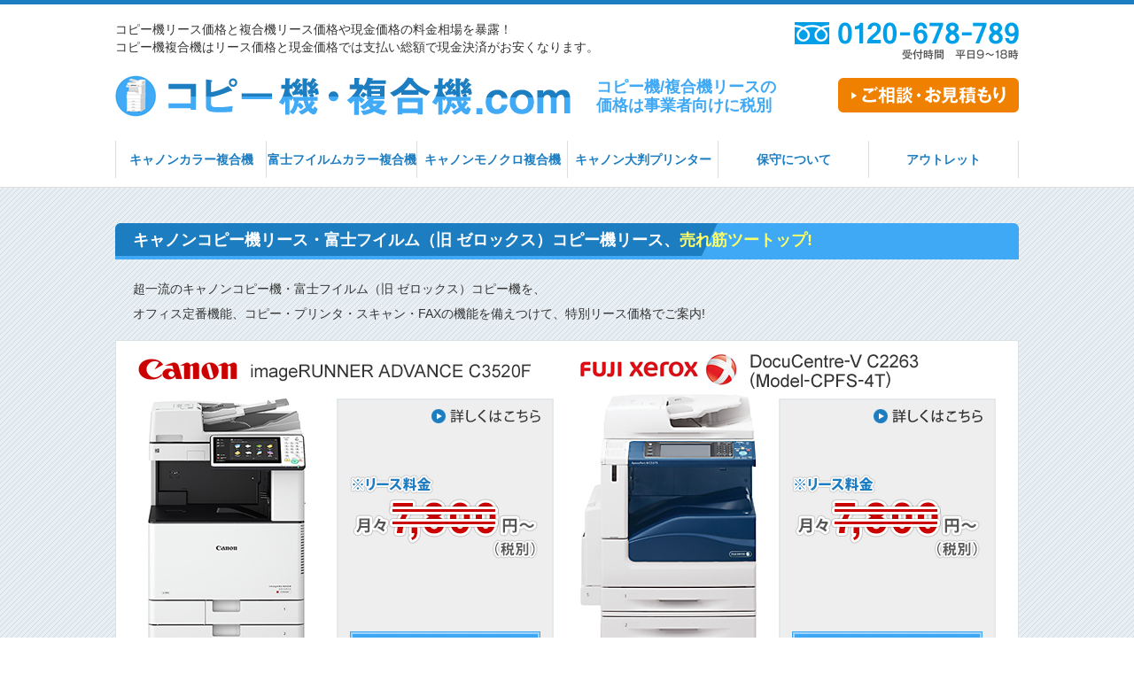

--- FILE ---
content_type: text/html; charset=UTF-8
request_url: http://www.copyki-fukugouki.com/
body_size: 2818
content:
<!DOCTYPE html>
<html lang="ja">
<head>
<meta charset="utf-8">
<title>
コピー機リースと複合機リースの価格や料金仕組｜コピー機&amp;複合機.com</title>
<meta name="keywords" content="コピー機,複合機,リース,キャノン,富士フイルム,ゼロックス">
<meta name="description" content="コピー機リースと複合機リースの価格や料金相場を暴露！リースの支払い総額は、現金決済価格より高くなります。コピー機リース複合機リースのからくりリース相場を紹介！">
<meta name="viewport" content="width=1020">
<link rel="stylesheet" href="http://www.copyki-fukugouki.com/common/css/style.css">
<script src="http://ajax.googleapis.com/ajax/libs/jquery/1.10.2/jquery.min.js"></script>
<script src="http://www.copyki-fukugouki.com/common/js/totop.js"></script>
<!--[if lt IE 9]>
<script src="http://www.copyki-fukugouki.com/common/js/html5shiv.js"></script>
<![endif]-->
<!--[if lt IE 9]>
<script src="http://www.copyki-fukugouki.com/common/js/css3-mediaqueries.js"></script>
<![endif]-->
	
	
<!-- Google tag (gtag.js) -->
<script async src="https://www.googletagmanager.com/gtag/js?id=G-KHCLF5T851"></script>
<script>
  window.dataLayer = window.dataLayer || [];
  function gtag(){dataLayer.push(arguments);}
  gtag('js', new Date());

  gtag('config', 'G-KHCLF5T851');
</script>

	
</head>

<body>

<div id="fix">

<div id="header">
<h1>
コピー機/複合機リースの<br>
価格は事業者向けに税別
</h1>
<p id="header1"><a href="http://www.copyki-fukugouki.com"><img alt="コピー機・複合機.com" src="http://www.copyki-fukugouki.com/common/img/logo.png"></a></p>
<p id="header2">コピー機リース価格と複合機リース価格や現金価格の料金相場を暴露！<br>
コピー機複合機はリース価格と現金価格では支払い総額で現金決済がお安くなります。
</p>
<p id="header3"><img alt="0120-678-789・受付時間平日9～18時" src="http://www.copyki-fukugouki.com/common/img/freedial.png"></p>
<p id="header4"><a href="http://www.copyki-fukugouki.com/contact/"><img alt="ご相談・お見積もり" src="http://www.copyki-fukugouki.com/common/img/contact.png" class="opa"></a></p>
</div>

<div id="menu">
<ul class="clearfix">
<li><a href="http://www.copyki-fukugouki.com/canon_color/">キャノンカラー複合機</a></li>
<li><a href="http://www.copyki-fukugouki.com/xerox_color/">富士フイルムカラー複合機</a></li>
<li><a href="http://www.copyki-fukugouki.com/canon_mono/">キャノンモノクロ複合機</a></li>
<li><a href="http://www.copyki-fukugouki.com/large/">キャノン大判プリンター</a></li>
<li><a href="http://www.copyki-fukugouki.com/maintenance/">保守について</a></li>
<li class="outlet"><a href="http://www.copyki-fukugouki.com/outlet/">アウトレット</a></li>
</ul>
</div>

</div>
<div id="pt210">

<div id="back">
<div class="layout_top clearfix">

<h2 class="first">キャノンコピー機リース・富士フイルム（旧 ゼロックス）コピー機リース、<span>売れ筋ツートップ!</span></h2>
<p class="forward">
超一流のキャノンコピー機・富士フイルム（旧 ゼロックス）コピー機を、<br>
オフィス定番機能、コピー・プリンタ・スキャン・FAXの機能を備えつけて、特別リース価格でご案内!
</p>

<div class="contents_top mb40 clearfix">
<p class="mr30"><a href="http://www.copyki-fukugouki.com/canon_color/"><img alt="Canon imageRUNNER ADVANCE C3320" src="http://www.copyki-fukugouki.com/img/canon_top.jpg" class="opa"></a></p>
<p><a href="http://www.copyki-fukugouki.com/xerox_color/"><img alt="FUJI XEROX DocuCentre-V C2263（Model-CPFS-4T）" src="http://www.copyki-fukugouki.com/img/xerox_top.jpg" class="opa"></a></p>
</div>

<h2 class="second">キャノンコピー機リース・富士フイルムコピー機<span>リースについて</span></h2>
<div class="contents mb40 clearfix pb0">
<p>業務用コピー機を導入する場合は、その導入方法としてリース・現金・レンタルと、大きく分けて3種類の方法があります。</p>
<p>
コピー機リース以外の現金導入等は、税務上は資産計上の対象となり、原価償却されていきます。<br>
すなわち、コピー機を現金購入したコピー機にも、税金が課せられていくことになります。
</p>
<p>
<strong class="span16">コピー機をリース導入した場合は、現金（キャッシュフロー）を減らすことなどはありません。</strong><br>
コピー機を導入する場合のリース・現金等のご相談は、一番確かな貴社顧問税理士にお尋ねください。
</p>
</div>

<h2>キャノンコピー機リース・富士フイルムコピー機リース契約年数について</h2>
<div class="contents mb40 clearfix pb0">
<p>
コピー機・複合機の法廷耐用年数は、5年間です。<strong>従いまして、コピー機リースの契約期間は5年が一般的です。</strong><br>
コピー機・複合機.comでは、お客さまのご要望に沿ってコピー機リース期間を、3～5年でご案内させていただいております。
</p>
</div>

<div class="w4951">
<h2 class="half">コピー機リース契約と保守契約について</h2>
<div class="contents clearfix pb0">
<p>
コピー機をリース契約した場合も、保守契約は別物です。<br>
コピー機リース契約とは、コピー機そのものの商品代金の支払方法です。従いまして、コピー機をリース契約した場合、現金導入した場合も保守については同じです。
</p>
</div>
</div>

<div class="w4952">
<h2 class="half">コピー機・複合機.comお知らせ<span>（&rarr;&nbsp;<a href="http://www.copyki-fukugouki.com/news/">お知らせ一覧</a>&nbsp;）</span></h2>
<div class="contents clearfix pb0">
<p><a href="http://www.copyki-fukugouki.com/news/164/">Apeos C2360 富士フイルム　リース価格㊙ご案内！</a></p>
<p><a href="http://www.copyki-fukugouki.com/news/109/">キャノン大判プリンターPRO-6600</a></p>
<p><a href="http://www.copyki-fukugouki.com/news/90/">A3カラー複合機Apeos C2360</a></p>
</div>
</div>

</div>
</div>

<div class="footer">

<div class="footer_l">

<ul>
<li><a href="http://www.copyki-fukugouki.com">ホーム</a></li>
<li><a href="http://www.copyki-fukugouki.com/canon_color/">キャノンカラーコピー機リース</a></li>
<li><a href="http://www.copyki-fukugouki.com/xerox_color/">富士フイルムカラーコピー機リース</a></li>
<li><a href="http://www.copyki-fukugouki.com/canon_mono/">キャノンモノクロコピー機リース</a></li>
<li><a href="http://www.copyki-fukugouki.com/large/">キャノン大判プリンタリース</a></li>
</ul>

<ul>
<li><a href="http://www.copyki-fukugouki.com/maintenance/">保守について</a></li>
<li><a href="http://www.copyki-fukugouki.com/outlet/">アウトレット</a></li>
<li><a href="http://www.copyki-fukugouki.com/sale/">特定商取引法の表示</a></li>
<li><a href="http://www.copyki-fukugouki.com/news/">お知らせ一覧</a></li>
<li><a href="http://www.copyki-fukugouki.com/contact/">ご相談・お見積もり</a></li>
</ul>

</div>

<div class="footer_r">
<p>
<strong>キャノンコピー機リース・富士フイルムコピー機リースのことなら、
コピー機・複合機.comへお任せください。</strong><br>
株式会社ブランズハッチ<br>
〒366-0801　埼玉県深谷市上野台2936-5　TEL:0120-678-789<br>
Copyright &copy; <strong>コピー機・複合機.com</strong>
</p>
</div>

</div>

</div>

<p id="pagetop"><a href="#back">↑</a></p>
</body>
</html>

--- FILE ---
content_type: text/css
request_url: http://www.copyki-fukugouki.com/common/css/style.css
body_size: 3843
content:
@charset "utf-8";


/* =======================================
	共通部分
======================================= */

* {
color: #333;
line-height: 1;
margin: 0;
padding: 0;
}

body {
background: #fff;
font-family: "Hiragino Kaku Gothic Pro", Meiryo, Osaka, "MS PGothic", sans-serif;
text-align: center;
-webkit-text-size-adjust: 100%;
}

img {
border: 0;	
height: auto; 	
max-width: 100%;
vertical-align: bottom;
}

p {
font-size: 87.5%;
}

ul li {
list-style: none;
}

a:link {
color: #1c7dc1;
text-decoration: underline;
}
a:visited {
color: #1c7dc1;
text-decoration: underline;
}
a:hover {
color: #1c7dc1;
text-decoration: none;
}

a:hover img.opa {  
opacity: 0.75;
filter: alpha(opacity=75);
-ms-filter: "alpha(opacity=75)";
}

.clearfix:after {
content: ".";
display: block;
height: 0;
clear: both;
visibility: hidden;
}
*:first-child+html .clearfix {
height: 1%;
}
* html .clearfix {
height: 1%;
}

.tac {
text-align: center;
}
.tar {
text-align: right;
}

.cb {
clear: both;
}

.fwb {
font-weight: bold;
}

.pc {
display: none;
}


/* =======================================
	ヘッダー部分
======================================= */

#fix {
background: #fff url(../img/back.png) repeat-x;
position: fixed;
width: 100%;
z-index: 200;
}

#header {
height: 159px;
margin: 0 auto;
position: relative;
text-align: left;
width: 1020px;
}

h1 {
color: #3fa9f5;
font-size: 112.5%;
left: 543px;
line-height: 1.17;
position: absolute;
top: 88px;
}

#header1 {
left: 0;
position: absolute;
top: 85px;
}
#header2 {
left: 0;
line-height: 1.43;
position: absolute;
top: 23px;
}
#header3 {
position: absolute;
right: 0;
top: 25px;
}
#header4 {
position: absolute;
right: 0;
top: 88px;
}


/* =======================================
	メニュー部分
======================================= */

#menu {
border-bottom: 1px solid #ddd;
}
#menu ul {
margin: 0 auto 10px;
width: 1020px;
}
#menu ul li {
float: left;
font-size: 87.5%;
font-weight: bold;
}

#menu ul li a {
border-left: 1px solid #ddd;
display: block;
padding: 14px 0;
width: 169px;
}
#menu ul li.outlet a {
border-right: 1px solid #ddd;
width: 168px;
}

#menu ul li a:link {
text-decoration: none;
}
#menu ul li a:visited {
text-decoration: none;
}
#menu ul li a:hover {
color: #58b9fd;
text-decoration: none;
}


/* =======================================
	パンくずナビ
======================================= */

#bread {
padding: 10px 0 18px;
text-align: right;
}
#bread li {
display: inline;
font-size: 75%;
}
#bread li a {
font-weight: bold;
}
#bread li a:link {
text-decoration: none;
}
#bread li a:visited {
text-decoration: none;
}
#bread li a:hover {
color: #58b9fd;
text-decoration: none;
}


/* =======================================
	コンテンツエリア
======================================= */

#pt210 {
padding-top: 210px;
}

#back {
background: url(../img/cb.png);
padding-bottom: 60px;
}

#layout {
margin: 0 auto;
text-align: left;
width: 1020px;
}

h2 {
background: url(../img/h2.png) no-repeat;
color: #fff;
font-size: 112.5%;
height: 31px;
padding: 10px 30px 0;
}
h2.sale {
padding: 10px 20px 0;
}

.contents {
background: #fff;
border: 1px solid #dbe2e6;
padding: 24px 30px 30px;
}

.contents p {
line-height: 2;
margin-bottom: 16px;
}
.contents p strong {
color: #930;
line-height: 2;
}
.contents p strong.black {
color: #444;
}

.contents p a {
font-weight: bold;
line-height: 2
}
.contents p a:link {
color: #369;
}
.contents p a:visited {
color: #369;
}
.contents p a:hover {
color: #58b9fd;
}

.contents p.limit {
font-size: 75%;
line-height: 1.75;
margin-bottom: 15px;
}
.contents p.limit span {
color: #3fa9f5;
line-height: 1.75;
}

.contents p.day {
font-size: 100%;
line-height: 1.75;
margin-bottom: 0;
}
.contents p.day span.arrow {
color: #3fa9f5;
line-height: 1.75;
}
.contents p.day span.until {
color: #c00;
font-weight: bold;
line-height: 1.75;
}

.contents p.japan {
font-size: 75%;
line-height: 1.75;
margin-bottom: 25px;
}

.contents p.model {
color: #555;
font-weight: bold;
margin-bottom: 21px;
}
.contents p.model2 {
color: #555;
font-weight: bold;
line-height: 1.7;
margin-bottom: 21px;
}

.contents p.att {
float: left;
font-size: 75%;
margin-bottom: 3px;
}
.contents p.att a:link {
color: #1c7dc1;
text-decoration: none;
}
.contents p.att a:visited {
color: #1c7dc1;
text-decoration: none;
}
.contents p.att a:hover {
color: #58b9fd;
text-decoration: none;
}

.contents p.att2 {
font-size: 75%;
margin-left: 226px;
padding-bottom: 14px;
}
.contents p.att2 a:link {
color: #1c7dc1;
text-decoration: none;
}
.contents p.att2 a:visited {
color: #1c7dc1;
text-decoration: none;
}
.contents p.att2 a:hover {
color: #58b9fd;
text-decoration: none;
}

.contents p.att3 {
font-size: 75%;
margin-left: 226px;
padding-bottom: 2px;
}
.contents p.att3 a:link {
color: #1c7dc1;
text-decoration: none;
}
.contents p.att3 a:visited {
color: #1c7dc1;
text-decoration: none;
}
.contents p.att3 a:hover {
color: #58b9fd;
text-decoration: none;
}

.contents p.pc_button {
float: right;
padding-top: 4px;
}
.contents p.cfc_button {
text-align: right;
}

.border {
border-bottom: 1px solid #dbe2e6;
margin-bottom: 32px;
padding-bottom: 6px;
}

.border_sale {
border-bottom: 1px solid #dbe2e6;
margin-bottom: 25px;
padding-bottom: 6px;
}

h3 {
background: url(../img/h3.png) no-repeat;
color: #555;
font-size: 112.5%;
margin-bottom: 21px;
padding-left: 12px;
}
h3 span {
font-weight: normal;
}
h3.top_t {
background: url(../img/h3.png) no-repeat 0 7px;
padding: 7px 0 0 12px;
}

h4 {
color: #c00;
font-size: 87.5%;
margin: 0 0 4px -9px;
}

.photo_l {
float: left;
margin-right: 30px;
padding-top: 6px;
}

.alignleft {
float: left;
margin-right: 30px;
padding: 6px 0 22px;
}
.alignright {
float: right;
margin-left: 30px;
padding: 6px 0 22px;
}

.pb8 {
padding-bottom: 8px;
}

.out {
padding: 0 20px;
}
.out p {
line-height: 2;
margin-bottom: 16px;
}
.out ul {
margin: 0 0 16px 16px;
}
.out ul li {
color: #930;
font-size: 87.5%;
font-weight: bold;
line-height: 2;
list-style: disc;
}

.contents_t {
background: #fff;
border: 1px solid #dbe2e6;
margin-bottom: 24px;
}

table {
border-collapse: collapse;
}

th {
background: #ebf6fe;
border-bottom: 1px solid #dbe2e6;
border-right: 1px solid #dbe2e6;
color: #555;
font-size: 87.5%;
font-weight: normal;
line-height: 2;
padding: 8px 20px 6px;
text-align: left;
vertical-align: top;
width: 132px;
}

td {
border-bottom: 1px solid #dbe2e6;
color: #555;
font-size: 87.5%;
line-height: 2;
padding: 8px 20px 6px;
width: 845px;
}

th.return {
border-bottom: 0;
}
td.return {
border-bottom: 0;
}

td a {
font-weight: bold;
line-height: 2;
}
td a:link {
color: #1c7dc1;
text-decoration: none;
}
td a:visited {
color: #1c7dc1;
text-decoration: none;
}
td a:hover {
color: #58b9fd;
text-decoration: none;
}

.printer {
border-bottom: 1px solid #dbe2e6;
margin-bottom: 25px;
padding-bottom: 30px;
}


/* =======================================
	フッター部分
======================================= */

.footer {
height: 155px;
margin: 0 auto;
text-align: left;
width: 1020px;
}

.footer_l {
float: left;
padding-top: 20px;
width: 680px;
}
.footer_l ul {
float: left;
}
.footer_l ul li {
font-size: 75%;
font-weight: bold;
margin-bottom: 13px;
width: 226px;
}
.footer_l ul li a {
background: url(../img/arrow.png) no-repeat 0 3px;
padding-left: 16px;
}
.footer_l ul li a:link {
color: #369;
text-decoration: none;
}
.footer_l ul li a:visited {
color: #369;
text-decoration: none;
}
.footer_l ul li a:hover {
color: #58b9fd;
text-decoration: none;
}

.footer_r {
float: right;
padding-top: 16px;
width: 340px;
}
.footer_r p {
color: #555;
font-size: 68.75%;
line-height: 2;
}
.footer_r p strong {
color: #555;
line-height: 2;
}


/* =======================================
	キャノンカラー複合機
======================================= */

.cc1 {
background: url(../../img/cc1.jpg) no-repeat;
height: 326px;
margin-bottom: 26px;
padding-top: 23px;
}
.contents .cc1 p {
margin-bottom: 0;
line-height: 1.7;
}

.cc2 {
background: url(../../img/cc2.jpg) no-repeat;
height: 326px;
margin-bottom: 26px;
padding-top: 24px;
}
.contents .cc2 p {
margin-bottom: 0;
line-height: 1.7;
}

.cc3 {
background: url(../../img/cc3.jpg) no-repeat;
height: 248px;
margin-bottom: 26px;
padding-top: 23px;
}
.contents .cc3 p {
margin-bottom: 0;
line-height: 1.7;
}

.cc4 {
background: url(../../img/cc4.jpg) no-repeat;
height: 204px;
margin-bottom: 26px;
padding-top: 23px;
}
.contents .cc4 p {
margin-bottom: 0;
line-height: 1.7;
}

.cc5 {
background: url(../../img/cc5.jpg) no-repeat;
height: 326px;
margin-bottom: 26px;
padding-top: 23px;
}
.contents .cc5 p {
margin-bottom: 0;
line-height: 1.7;
}

.cc1_l1 {
padding: 28px 0 20px 225px;
}
.cc1_l2 {
padding-left: 225px;
}
.cc1_l3 {
padding: 28px 0 26px 225px;
}

.catch_cc {
color: #fff;
font-weight: bold;
margin-left: 225px;
}

h3.fuku3 {
margin-bottom: 20px;
}


/* =======================================
	ゼロックスカラー複合機
======================================= */

.zc1 {
background: url(../../img/zc1.jpg) no-repeat;
height: 324px;
margin-bottom: 28px;
padding-top: 26px;
}
.contents .zc1 p {
margin-bottom: 0;
line-height: 1.7;
}

.zc2 {
background: url(../../img/zc1.jpg) no-repeat;
height: 324px;
margin-bottom: 10px;
padding-top: 26px;
}
.contents .zc2 p {
margin-bottom: 0;
line-height: 1.7;
}

.zc3 {
background: url(../../img/zc3.jpg) no-repeat;
height: 324px;
margin-bottom: 10px;
padding-top: 26px;
}
.contents .zc3 p {
margin-bottom: 0;
line-height: 1.7;
}

.zc1_l1 {
padding: 28px 0 20px 225px;
}
.zc2_l1 {
padding: 38px 0 18px 226px;
}
.zc1_l2 {
padding-left: 225px;
}

.catch_xerox {
color: #fff;
font-weight: bold;
margin-left: 225px;
}

h3.fuku2 {
margin-bottom: 20px;
}


/* =======================================
	キヤノンモノクロ複合機
======================================= */

.cm1 {
background: url(../../img/cm1.jpg) no-repeat;
height: 326px;
margin-bottom: 26px;
padding-top: 24px;
}
.contents .cm1 p {
margin-bottom: 0;
line-height: 1.7;
}
.cm1_l1 {
padding: 28px 0 20px 240px;
}
.cm1_l2 {
padding-left: 240px;
}

.catch_cm {
color: #fff;
font-weight: bold;
margin-left: 240px;
}

h3.fuku1 {
margin-bottom: 20px;
}


/* =======================================
	大判プリンター
======================================= */

.large {
background: url(../../img/largeback.png);
padding: 20px 0 16px 21px;
}
.large dl {
float: left;
margin-right: 20px;
width: 214px;
}

.large dt {
font-size: 87.5%;
font-weight: bold;
margin-bottom: 8px;
}
.large dt a {
display: block;
height: 63px;
line-height: 1.28;
padding: 10px 0 0 28px;
width: 186px;
}
.large dt a:link {
color: #369;
text-decoration: none;
}
.large dt a:visited {
color: #369;
text-decoration: none;
}
.large dt a:hover {
color: #58b9fd;
text-decoration: none;
}

.large dd {
font-size: 75%;
line-height: 1.5;
}

.large dt.l1 {
background: url(../../img/large1.jpg) no-repeat;
}
.large dt.l2 {
background: url(../../img/large2.jpg) no-repeat;
}
.large dt.l3 {
background: url(../../img/large3.jpg) no-repeat;
}
.large dt.l4 {
background: url(../../img/large4.jpg) no-repeat;
}


/* =======================================
	アウトレット
======================================= */

.border_d {
border-bottom: 1px dotted #ccc;
margin-bottom: 30px;
padding-bottom: 24px;
}

.outlet_r {
float: right;
width: 628px;
}

.outlet_l {
float: left;
width: 300px;
}

h3.outlet_t {
margin-bottom: 14px;
}

.number {
padding: 8px 0;
text-align: center;
}
.number li {
display: inline;
font-size: 87.5%;
font-weight: bold;
margin-right: 20px;
}
.number li a:link {
color: #1c7dc1;
text-decoration: none;
}
.number li a:visited {
color: #1c7dc1;
text-decoration: none;
}
.number li a:hover {
color: #58b9fd;
text-decoration: none;
}


/* =======================================
	保守
======================================= */

h4.m_t {
margin: 0 0 6px -9px;
}

.border_m {
border-bottom: 1px dotted #ccc;
margin-bottom: 32px;
padding-bottom: 6px;
}

.orange {
color: #f08000;
font-weight: bold;
}

.contents p.lm {
margin: -62px 0 24px 0;
text-align: right;
}

.printhead {
margin-bottom: 23px;
}

.printhead th.cell1 {
background: #1c7dc1;
border-bottom: 1px solid #fff;
border-right: 1px solid #fff;
color: #fff;
font-size: 75%;
font-weight: bold;
line-height: 1;
padding: 10px 0 9px;
text-align: center;
width: auto;
}
.printhead th.cell2 {
background: #1c7dc1;
border-bottom: 1px solid #fff;
border-right: 1px solid #fff;
color: #fff;
font-size: 75%;
font-weight: bold;
line-height: 1;
padding: 10px 0 9px;
text-align: center;
width: 125px;
}
.printhead th.cell3 {
background: #3fa9f5;
border-bottom: 1px solid #fff;
border-right: 1px solid #fff;
color: #fff;
font-size: 75%;
font-weight: bold;
line-height: 1;
padding: 10px 0 9px;
text-align: center;
width: 270px;
}
.printhead th.cell4 {
background: #3fa9f5;
border-bottom: 1px solid #fff;
border-right: 1px solid #fff;
color: #fff;
font-size: 75%;
font-weight: bold;
line-height: 1;
padding: 10px 0 9px;
text-align: center;
width: 308px;
}
.printhead th.cell5 {
background: #3fa9f5;
border-bottom: 1px solid #fff;
border-right: 1px solid #fff;
color: #fff;
font-size: 75%;
font-weight: bold;
line-height: 1;
padding: 10px 0 9px;
text-align: center;
width: 125px;
}
.printhead th.cell6 {
background: #cfe9fc;
border-bottom: 1px solid #fff;
border-right: 1px solid #fff;
font-size: 75%;
font-weight: bold;
line-height: 1;
padding: 10px 0 9px;
text-align: center;
vertical-align: middle;
width: 270px;
}

.printhead td {
background: #e6e6e6;
border-bottom: 1px solid #fff;
border-right: 1px solid #fff;
color: #333;
font-size: 75%;
line-height: 1;
padding: 10px 0 9px;
text-align: center;
width: auto;
}

.contents p.csp {
margin-bottom: 22px;
}
.contents p.canon {
margin-bottom: 2px;
}


/* =======================================
	お問い合わせ
======================================= */

table.inquiry {
margin-bottom: 10px;
}

table.inquiry th {
background: #ebf6fe;
border-bottom: 1px solid #dbe2e6;
border-right: 0;
padding: 8px 20px 6px;
width: 152px;
}
table.inquiry th span {
color: #930;
font-weight: bold;
line-height: 2;
}

table.inquiry th.opinion {
border-bottom: 0;
}

table.inquiry td {
border-bottom: 0;
padding: 8px 20px 6px;
width: 726px;
}
table.inquiry td span {
color: #930;
font-weight: bold;
line-height: 2;
}

.element1 {
border: 1px solid #dbe2e6;
height: 28px;
padding: 0 5px;
width: 388px;
}
.element2 {
border: 1px solid #dbe2e6;
height: 28px;
padding: 0 5px;
width: 188px;
}
.element3 {
border: 1px solid #dbe2e6;
height: 28px;
padding: 0 5px;
width: 488px;
}
.element4 {
border: 1px solid #dbe2e6;
height: 138px;
padding: 5px;
width: 588px;
}

.contents p.conversion {
margin-bottom: 20px;
text-align: center;
}

h3.treat {
margin-bottom: 14px;
}

.pb10 {
padding-bottom: 16px;
}

a.history:link {
text-decoration: none;
}
a.history:visited {
text-decoration: none;
}
a.history:hover {
text-decoration: none;
}


/* =======================================
	トップページ
======================================= */

.layout_top {
margin: 0 auto;
padding-top: 42px;
text-align: left;
width: 1020px;
}

h2.first {
padding: 10px 20px 0;
}
h2.first span {
color: #ff6;
}

h2.second span {
color: #ff6;
}

p.forward {
line-height: 2;
margin: 19px 20px 16px;
}

.mb40 {
margin-bottom: 40px;
}
.mr30 {
margin-right: 30px;
}

.contents_top {
background: #fff;
border: 1px solid #dbe2e6;
padding: 15px 25px;
}
.contents_top p {
float: left;
}

.pb0 {
padding-bottom: 6px;
}

.contents p strong.span16 {
font-size: 114%;
}

.w4951 {
float: left;
margin-right: 30px;
width: 495px;
}

.w4952 {
float: left;
width: 495px;
}
.w4952 a:link {
text-decoration: none;
}
.w4952 a:visited {
text-decoration: none;
}
.w4952 a:hover {
text-decoration: none;
}
.w4952 h2.half span {
color: #fff;
font-size: 16px;
}
.w4952 h2.half a:link {
color: #fff;
text-decoration: underline;
}
.w4952 h2.half a:visited {
color: #fff;
text-decoration: underline;
}
.w4952 h2.half a:hover {
color: #ff6;
text-decoration: none;
}

h2.half {
background: url(../img/h2top.png) no-repeat;
}

.w4952 .contents p {
line-height: 2;
margin-bottom: 15px;
}

.border_d_news {
border-bottom: 1px dotted #ccc;
margin-bottom: 30px;
padding-bottom: 16px;
}


/* =======================================
	ページトップ
======================================= */

#pagetop {
bottom: 40px;
font-size: 100%;
position: fixed;
right: 40px;
}

#pagetop a {
background: #3fa9f5;
border-radius: 6px;
color: #fff;
display: block;
font-weight: bold;
padding: 16px 8px 14px;
text-align: center;
text-decoration: none;
width: 30px;
}

#pagetop a:hover {
background: #1c7dc1;
}



@media only screen and (min-width: 768px) {

}
